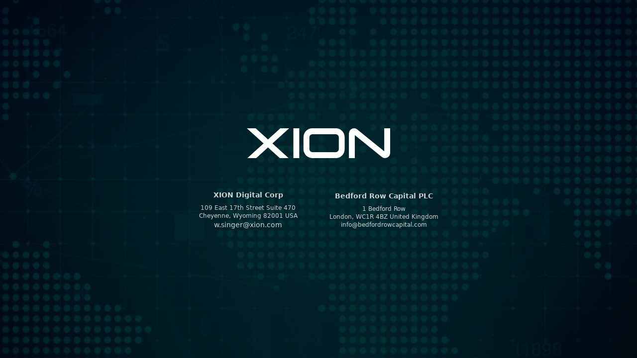

--- FILE ---
content_type: text/html;charset=UTF-8
request_url: https://xion.digital/
body_size: 3172
content:
<!DOCTYPE html><html lang="en"><head>
    <meta charset="UTF-8">
    <meta http-equiv="X-UA-Compatible" content="IE=edge">
    <meta name="viewport" content="width=device-width, initial-scale=1.0">
    
    <title>XION</title>
    <style>
        body {
            background: #000;
        }
        .loaded .animated  {
            opacity: 0;
            animation: fadeIn 0.6s cubic-bezier(0.54, 0.46, 0.54, 0.94) 0.6s forwards;
            transform: translateY(-15px);
        }
        @keyframes fadeIn {
            0% {
                opacity: 0;
            }
            100% {
                opacity: 1;
                transform: translateY(0);
            }
        }
        @keyframes fadeOut {
            0% {
                opacity: 1;
            }
            100% {
                opacity: 0;
            }
        }
        .loaded .animated-bg {
            background: rgba(0, 0, 0, 1);
            animation: fadeBg 0.6s cubic-bezier(0.54, 0.46, 0.54, 0.94) 0.2s forwards;
        }
        @keyframes fadeBg {
            0% {
                background: rgba(0, 0, 0, 1);
            }
            100% {
                background: rgba(0, 0, 0, 0.8);
            }
        }
        .lds-default {
          display: inline-block;
          position: relative;
          width: 80px;
          height: 80px;
        }
        .lds-default div {
          position: absolute;
          width: 6px;
          height: 6px;
          background: #fff;
          border-radius: 50%;
          animation: lds-default 1.2s linear infinite;
        }
        .lds-default div:nth-child(1) {
          animation-delay: 0s;
          top: 37px;
          left: 66px;
        }
        .lds-default div:nth-child(2) {
          animation-delay: -0.1s;
          top: 22px;
          left: 62px;
        }
        .lds-default div:nth-child(3) {
          animation-delay: -0.2s;
          top: 11px;
          left: 52px;
        }
        .lds-default div:nth-child(4) {
          animation-delay: -0.3s;
          top: 7px;
          left: 37px;
        }
        .lds-default div:nth-child(5) {
          animation-delay: -0.4s;
          top: 11px;
          left: 22px;
        }
        .lds-default div:nth-child(6) {
          animation-delay: -0.5s;
          top: 22px;
          left: 11px;
        }
        .lds-default div:nth-child(7) {
          animation-delay: -0.6s;
          top: 37px;
          left: 7px;
        }
        .lds-default div:nth-child(8) {
          animation-delay: -0.7s;
          top: 52px;
          left: 11px;
        }
        .lds-default div:nth-child(9) {
          animation-delay: -0.8s;
          top: 62px;
          left: 22px;
        }
        .lds-default div:nth-child(10) {
          animation-delay: -0.9s;
          top: 66px;
          left: 37px;
        }
        .lds-default div:nth-child(11) {
          animation-delay: -1s;
          top: 62px;
          left: 52px;
        }
        .lds-default div:nth-child(12) {
          animation-delay: -1.1s;
          top: 52px;
          left: 62px;
        }
        @keyframes lds-default {
          0%, 20%, 80%, 100% {
            transform: scale(1);
          }
          50% {
            transform: scale(1.5);
          }
        }
        .loaded .loader {
            animation: fadeOut 0.6s cubic-bezier(0.54, 0.46, 0.54, 0.94) forwards;
        }
    </style>
    
<style>*, ::before, ::after{--tw-border-spacing-x:0;--tw-border-spacing-y:0;--tw-translate-x:0;--tw-translate-y:0;--tw-rotate:0;--tw-skew-x:0;--tw-skew-y:0;--tw-scale-x:1;--tw-scale-y:1;--tw-pan-x: ;--tw-pan-y: ;--tw-pinch-zoom: ;--tw-scroll-snap-strictness:proximity;--tw-gradient-from-position: ;--tw-gradient-via-position: ;--tw-gradient-to-position: ;--tw-ordinal: ;--tw-slashed-zero: ;--tw-numeric-figure: ;--tw-numeric-spacing: ;--tw-numeric-fraction: ;--tw-ring-inset: ;--tw-ring-offset-width:0px;--tw-ring-offset-color:#fff;--tw-ring-color:rgb(59 130 246 / 0.5);--tw-ring-offset-shadow:0 0 #0000;--tw-ring-shadow:0 0 #0000;--tw-shadow:0 0 #0000;--tw-shadow-colored:0 0 #0000;--tw-blur: ;--tw-brightness: ;--tw-contrast: ;--tw-grayscale: ;--tw-hue-rotate: ;--tw-invert: ;--tw-saturate: ;--tw-sepia: ;--tw-drop-shadow: ;--tw-backdrop-blur: ;--tw-backdrop-brightness: ;--tw-backdrop-contrast: ;--tw-backdrop-grayscale: ;--tw-backdrop-hue-rotate: ;--tw-backdrop-invert: ;--tw-backdrop-opacity: ;--tw-backdrop-saturate: ;--tw-backdrop-sepia: ;--tw-contain-size: ;--tw-contain-layout: ;--tw-contain-paint: ;--tw-contain-style: }::backdrop{--tw-border-spacing-x:0;--tw-border-spacing-y:0;--tw-translate-x:0;--tw-translate-y:0;--tw-rotate:0;--tw-skew-x:0;--tw-skew-y:0;--tw-scale-x:1;--tw-scale-y:1;--tw-pan-x: ;--tw-pan-y: ;--tw-pinch-zoom: ;--tw-scroll-snap-strictness:proximity;--tw-gradient-from-position: ;--tw-gradient-via-position: ;--tw-gradient-to-position: ;--tw-ordinal: ;--tw-slashed-zero: ;--tw-numeric-figure: ;--tw-numeric-spacing: ;--tw-numeric-fraction: ;--tw-ring-inset: ;--tw-ring-offset-width:0px;--tw-ring-offset-color:#fff;--tw-ring-color:rgb(59 130 246 / 0.5);--tw-ring-offset-shadow:0 0 #0000;--tw-ring-shadow:0 0 #0000;--tw-shadow:0 0 #0000;--tw-shadow-colored:0 0 #0000;--tw-blur: ;--tw-brightness: ;--tw-contrast: ;--tw-grayscale: ;--tw-hue-rotate: ;--tw-invert: ;--tw-saturate: ;--tw-sepia: ;--tw-drop-shadow: ;--tw-backdrop-blur: ;--tw-backdrop-brightness: ;--tw-backdrop-contrast: ;--tw-backdrop-grayscale: ;--tw-backdrop-hue-rotate: ;--tw-backdrop-invert: ;--tw-backdrop-opacity: ;--tw-backdrop-saturate: ;--tw-backdrop-sepia: ;--tw-contain-size: ;--tw-contain-layout: ;--tw-contain-paint: ;--tw-contain-style: }/* ! tailwindcss v3.4.17 | MIT License | https://tailwindcss.com */*,::after,::before{box-sizing:border-box;border-width:0;border-style:solid;border-color:#e5e7eb}::after,::before{--tw-content:''}:host,html{line-height:1.5;-webkit-text-size-adjust:100%;-moz-tab-size:4;tab-size:4;font-family:ui-sans-serif, system-ui, sans-serif, "Apple Color Emoji", "Segoe UI Emoji", "Segoe UI Symbol", "Noto Color Emoji";font-feature-settings:normal;font-variation-settings:normal;-webkit-tap-highlight-color:transparent}body{margin:0;line-height:inherit}hr{height:0;color:inherit;border-top-width:1px}abbr:where([title]){-webkit-text-decoration:underline dotted;text-decoration:underline dotted}h1,h2,h3,h4,h5,h6{font-size:inherit;font-weight:inherit}a{color:inherit;text-decoration:inherit}b,strong{font-weight:bolder}code,kbd,pre,samp{font-family:ui-monospace, SFMono-Regular, Menlo, Monaco, Consolas, "Liberation Mono", "Courier New", monospace;font-feature-settings:normal;font-variation-settings:normal;font-size:1em}small{font-size:80%}sub,sup{font-size:75%;line-height:0;position:relative;vertical-align:baseline}sub{bottom:-.25em}sup{top:-.5em}table{text-indent:0;border-color:inherit;border-collapse:collapse}button,input,optgroup,select,textarea{font-family:inherit;font-feature-settings:inherit;font-variation-settings:inherit;font-size:100%;font-weight:inherit;line-height:inherit;letter-spacing:inherit;color:inherit;margin:0;padding:0}button,select{text-transform:none}button,input:where([type=button]),input:where([type=reset]),input:where([type=submit]){-webkit-appearance:button;background-color:transparent;background-image:none}:-moz-focusring{outline:auto}:-moz-ui-invalid{box-shadow:none}progress{vertical-align:baseline}::-webkit-inner-spin-button,::-webkit-outer-spin-button{height:auto}[type=search]{-webkit-appearance:textfield;outline-offset:-2px}::-webkit-search-decoration{-webkit-appearance:none}::-webkit-file-upload-button{-webkit-appearance:button;font:inherit}summary{display:list-item}blockquote,dd,dl,figure,h1,h2,h3,h4,h5,h6,hr,p,pre{margin:0}fieldset{margin:0;padding:0}legend{padding:0}menu,ol,ul{list-style:none;margin:0;padding:0}dialog{padding:0}textarea{resize:vertical}input::placeholder,textarea::placeholder{opacity:1;color:#9ca3af}[role=button],button{cursor:pointer}:disabled{cursor:default}audio,canvas,embed,iframe,img,object,svg,video{display:block;vertical-align:middle}img,video{max-width:100%;height:auto}[hidden]:where(:not([hidden=until-found])){display:none}.absolute{position:absolute}.relative{position:relative}.z-10{z-index:10}.z-20{z-index:20}.z-30{z-index:30}.mb-2{margin-bottom:0.5rem}.mb-8{margin-bottom:2rem}.flex{display:flex}.h-full{height:100%}.h-screen{height:100vh}.min-h-full{min-height:100%}.w-72{width:18rem}.w-auto{width:auto}.w-screen{width:100vw}.min-w-full{min-width:100%}.max-w-none{max-width:none}.flex-col{flex-direction:column}.items-center{align-items:center}.justify-center{justify-content:center}.space-y-8 > :not([hidden]) ~ :not([hidden]){--tw-space-y-reverse:0;margin-top:calc(2rem * calc(1 - var(--tw-space-y-reverse)));margin-bottom:calc(2rem * var(--tw-space-y-reverse))}.overflow-hidden{overflow:hidden}.bg-black{--tw-bg-opacity:1;background-color:rgb(0 0 0 / var(--tw-bg-opacity, 1))}.text-center{text-align:center}.text-sm{font-size:0.875rem;line-height:1.25rem}.text-xs{font-size:0.75rem;line-height:1rem}.font-bold{font-weight:700}.text-white{--tw-text-opacity:1;color:rgb(255 255 255 / var(--tw-text-opacity, 1))}.opacity-0{opacity:0}.opacity-80{opacity:0.8}@media (min-width: 1024px){.lg\:flex{display:flex}.lg\:space-x-16 > :not([hidden]) ~ :not([hidden]){--tw-space-x-reverse:0;margin-right:calc(4rem * var(--tw-space-x-reverse));margin-left:calc(4rem * calc(1 - var(--tw-space-x-reverse)))}.lg\:space-y-0 > :not([hidden]) ~ :not([hidden]){--tw-space-y-reverse:0;margin-top:calc(0px * calc(1 - var(--tw-space-y-reverse)));margin-bottom:calc(0px * var(--tw-space-y-reverse))}}</style></head>
<body class="loaded">
    <div class="relative flex items-center justify-center h-screen overflow-hidden">
        <div class="absolute z-30 w-auto min-w-full min-h-full max-w-none flex items-center justify-center loader">
            <div class="lds-default"><div></div><div></div><div></div><div></div><div></div><div></div><div></div><div></div><div></div><div></div><div></div><div></div></div>
        </div>
        <div class="z-20 h-screen w-screen relative bg-black animated-bg">
            <div class="flex flex-col items-center justify-center h-full space-y-8 animated opacity-0">
                <div class="max-w-fullh-auto w-72 text-white mb-8" style="fill: currentColor">
<svg id="Layer_1" data-name="Layer 1" xmlns="http://www.w3.org/2000/svg" viewBox="0 0 306.53 63"><path class="cls-1" d="M88.75,30h18.9L71.83,62l34.65,31H87.58L62.38,70.41,37.18,93H18.28L52.93,62,17.11,30H36L62.38,53.58Z" transform="translate(-17.11 -30)"></path><path class="cls-1" d="M116.65,30h12.6V93h-12.6Z" transform="translate(-17.11 -30)"></path><path class="cls-1" d="M207.45,93h-50.3a19,19,0,0,1-18.9-18.9V48.9A18.9,18.9,0,0,1,157.15,30h50.3a18.84,18.84,0,0,1,18.9,18.9V74.1A18.9,18.9,0,0,1,207.45,93Zm-50.3-12.69h50.3a6.26,6.26,0,0,0,6.39-6.21V48.9a6.34,6.34,0,0,0-6.39-6.3h-50.3a6.32,6.32,0,0,0-6.3,6.3V74.1A6.24,6.24,0,0,0,157.15,80.31Z" transform="translate(-17.11 -30)"></path><path class="cls-1" d="M311,30h12.69V82a11.16,11.16,0,0,1-11.07,11,10.89,10.89,0,0,1-6.66-2.34L248,44.4V93h-12.6V41a11,11,0,0,1,11.07-11,10.54,10.54,0,0,1,6.66,2.34L311,78.6Z" transform="translate(-17.11 -30)"></path></svg>

                </div>
                <div class="space-y-8 lg:space-y-0 lg:flex lg:space-x-16 align-center items-center justify-center opacity-80 text-center text-white">
                    <div class="text-sm">
                        <p class="font-bold mb-2">XION Digital Corp</p>
                        <p class="text-xs">109 East 17th Street Suite 470<br>Cheyenne, Wyoming 82001 USA</p>
                        <p><a href="mailto:w.singer@xion.com">w.singer@xion.com</a></p>
                    </div>
                    <div class="text-sm">
                        <p class="font-bold mb-2">Bedford Row Capital PLC</p>
                        <p class="text-xs">1 Bedford Row<br>
                        London, WC1R 4BZ United Kingdom<br>
                        <a href="mailto:info@bedfordrowcapital.com">info@bedfordrowcapital.com</a>
                        </p>
                    </div>
                </div>
            </div>
        </div>

        <video autoplay="" loop="" muted="" preload="metadata" playsinline="" class="absolute z-10 w-auto min-w-full min-h-full max-w-none">
            <source src="./bg.mp4" type="video/mp4">
            <source src="./bg.webm" type="video/webm; codecs=vp9,vorbis">
            <img src="bg.jpg">
        </video>
    </div>
    


</body></html>